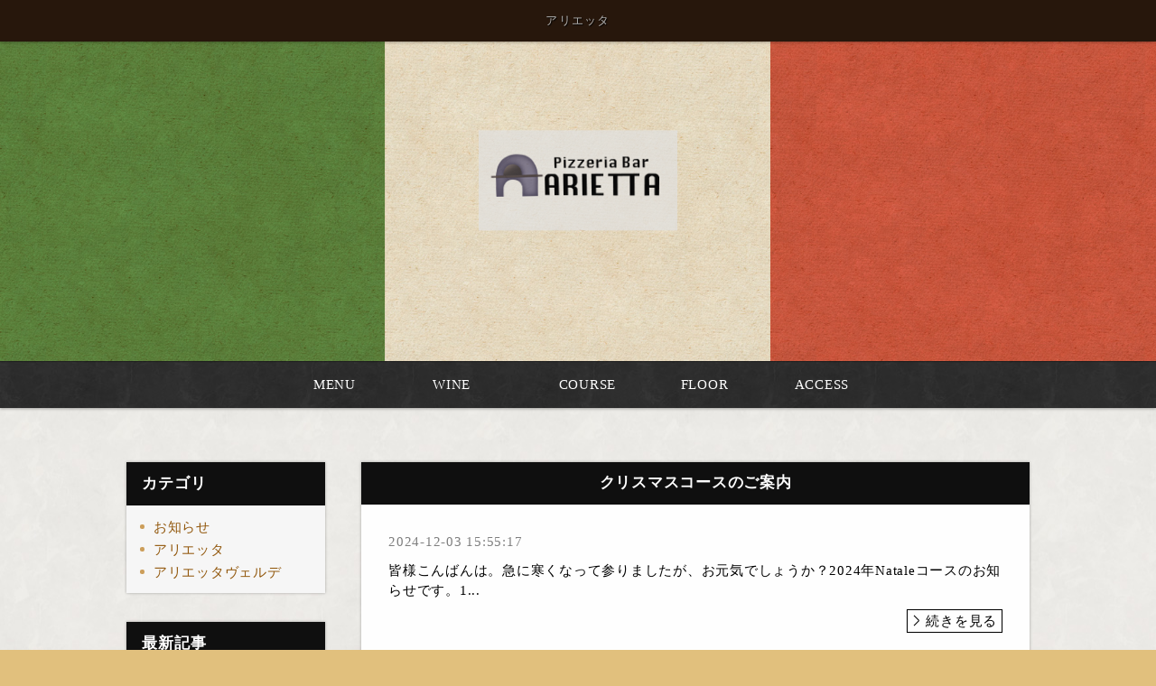

--- FILE ---
content_type: text/html
request_url: https://www.arietta-hiroshima.com/fcblog/arietta/
body_size: 2770
content:
<!DOCTYPE html PUBLIC "-//W3C//DTD XHTML 1.0 Transitional//EN" "http://www.w3.org/TR/xhtml1/DTD/xhtml1-transitional.dtd">
<html xmlns="http://www.w3.org/1999/xhtml" lang="ja" xml:lang="ja" prefix="og: http://ogp.me/ns#">
<head prefix="og: http://ogp.me/ns# fb: http://ogp.me/ns/fb# website: http://ogp.me/ns/website#">
<meta http-equiv="Content-Type" content="text/html; charset=UTF-8" />
<meta http-equiv="Content-Style-Type" content="text/css" />
<meta http-equiv="Content-Script-Type" content="text/javascript" />
<meta http-equiv="X-UA-Compatible" content="IE=edge,chrome=1" />
<title>アリエッタ </title>
				<meta name="description" content="" />
		<meta name="keywords" content="" />
		<meta name="robots" content="index,follow" />
		<meta name="copyright" content="FoodConnection.jp" />
		<meta name="viewport" content="width=device-width,initial-scale=1.0,maximum-scale=1.0,user-scalable=0" />
		<meta name="apple-mobile-web-app-status-bar-style" content="black-translucent" />
		<meta name="format-detection" content="telephone=no" />
		<meta name="format-detection" content="date=no" />
		<meta name="format-detection" content="address=no" />
		<meta name="format-detection" content="email=no" />
		<meta property="og:type" content="website" />
		<meta property="og:locale" content="ja_JP" />
		<meta property="og:url" content="//www.arietta-hiroshima.com/fcblog/arietta/" />
		<meta property="og:image" content=""/>
		<meta property="og:title" content="アリエッタ " />
		<meta property="og:site_name" content="アリエッタ" />
		<meta property="og:description" content="" />
		<meta property="fb:app_id" content="1916919005283194">
		<link rel="profile" href="https://microformats.org/profile/hcard" />
		<link rel="apple-touch-icon" href="//www.arietta-hiroshima.com/shared_blog/img/apple-touch-icon.png" />
		<link rel="shortcut icon" href="//www.arietta-hiroshima.com/shared_blog/img/shared/favicon.ico" />
		<link rel="canonical" href="//www.arietta-hiroshima.com/fcblog/arietta/" />
		<link rel="stylesheet" type="text/css" id="fcblog-css-common" href="//www.arietta-hiroshima.com/shared_blog/css/common.css" />
		<link rel="stylesheet" type="text/css" id="fcblog-css-updated" href="https://assets.foodconnection.vn/FCBlog/updated.css" />
		<link rel="stylesheet" type="text/css" id="fcblog-css-style" href="https://e-connection.info/shared/css/style.css" />
		<link rel="stylesheet" type="text/css" id="fcblog-css-shared" href="//www.arietta-hiroshima.com/shared_blog/css/shared.css" />
<!-- Google tag (gtag.js) -->
<script async src="https://www.googletagmanager.com/gtag/js?id=G-JGZHV3GE8D"></script>
<script>
  window.dataLayer = window.dataLayer || [];
  function gtag(){dataLayer.push(arguments);}
  gtag('js', new Date());

  gtag('config', 'G-JGZHV3GE8D');
</script>
<script type="text/javascript">
    (function(c,l,a,r,i,t,y){
        c[a]=c[a]||function(){(c[a].q=c[a].q||[]).push(arguments)};
        t=l.createElement(r);t.async=1;t.src="https://www.clarity.ms/tag/"+i;
        y=l.getElementsByTagName(r)[0];y.parentNode.insertBefore(t,y);
    })(window, document, "clarity", "script", "nusc5l1gwz");
</script>
</head>		

<body data-version="">
<header id="header">
          <h1>アリエッタ </h1>
          <p class="logo"><img src="//www.arietta-hiroshima.com/shared_blog/img/logo.png" alt="アリエッタ" /></p>
        </header>
<aside id="navbar">
          <div class="toggle"><span></span></div>
          <nav class="wrap">
    <ul class="clearfix">
	
              <li> <a href="//www.arietta-hiroshima.com/menu.html">MENU</a> </li>
              <li> <a href="//www.arietta-hiroshima.com/wine.html">WINE</a> </li>
	　   <li> <a href="//www.arietta-hiroshima.com/menu.html#sec4">COURSE</a> </li>
<li> <a href="//www.arietta-hiroshima.com/index.html#sec4">FLOOR</a> </li>
<li> <a href="//www.arietta-hiroshima.com/index.html#sec5">ACCESS</a> </li>
            </ul>
  </nav>
        </aside><main id="container" class="tpl-category wrap clearfix">
			<aside id="sidebar">
				<section id="category">
					<h2>カテゴリ</h2>
					<nav>
						<ul>
														<li>
								<a href="/fcblog/news/">お知らせ</a>
							</li>
														<li>
								<a href="/fcblog/arietta/">アリエッタ</a>
							</li>
														<li>
								<a href="/fcblog/verde/">アリエッタヴェルデ</a>
							</li>
													</ul>
					</nav>
				</section>
				<section id="articles">
					<h2>最新記事</h2>
					<nav>
						<ul>
														<li>
								<a href="/fcblog/170270.html">年末年始の営業につきまして</a>
							</li>
														<li>
								<a href="/fcblog/149505.html">クリスマスコースのご案内</a>
							</li>
														<li>
								<a href="/fcblog/98304.html">広島市中央区にあるイタリアン「ARIETTA（アリエッタ）」並びに「ARIETTA VERDE （アリエッタ ヴェルデ）」の感染拡大防止対策</a>
							</li>
														<li>
								<a href="/fcblog/62396.html">クリスマスはアリエッタヴェルデで！</a>
							</li>
														<li>
								<a href="/fcblog/31298.html">【8月24日】国産クラフト生ビールフェスタ開催!!</a>
							</li>
														<li>
								<a href="/fcblog/29373.html">国産クラフト生ビールフェスタ開催!!</a>
							</li>
														<li>
								<a href="/fcblog/18745.html">アリエッタヴェルデからのお知らせ</a>
							</li>
														<li>
								<a href="/fcblog/18744.html">アリエッタからのお知らせ</a>
							</li>
														<li>
								<a href="/fcblog/15669.html">お知らせ</a>
							</li>
													</ul>
					</nav>
				</section>
				<section id="calendar">
					<h2>カレンダー</h2>
					<div class="calendar">
						<table class="calendar"><thead><th><a href="/fcblog/202510"> < </a></th><th colspan="5">2025年12月</th><th><a href="/fcblog/202512"> > </a> </th></thead><tbody><tr><th class="header">日</th><th class="header">月</th><th class="header">火</th><th class="header">水</th><th class="header">木</th><th class="header">金</th><th class="header">土</th></tr><tr><td colspan="1">&nbsp;</td><td class="nohaving_posts" rel="2025-12-01">1</td><td class="nohaving_posts" rel="2025-12-02">2</td><td class="having_posts" rel="2025-12-03">3</td><td class="nohaving_posts" rel="2025-12-04">4</td><td class="nohaving_posts" rel="2025-12-05">5</td><td class="nohaving_posts" rel="2025-12-06">6</td></tr><tr><td class="nohaving_posts" rel="2025-12-07">7</td><td class="nohaving_posts" rel="2025-12-08">8</td><td class="nohaving_posts" rel="2025-12-09">9</td><td class="nohaving_posts" rel="2025-12-10">10</td><td class="nohaving_posts" rel="2025-12-11">11</td><td class="nohaving_posts" rel="2025-12-12">12</td><td class="nohaving_posts" rel="2025-12-13">13</td></tr><tr><td class="nohaving_posts" rel="2025-12-14">14</td><td class="nohaving_posts" rel="2025-12-15">15</td><td class="nohaving_posts" rel="2025-12-16">16</td><td class="nohaving_posts" rel="2025-12-17">17</td><td class="nohaving_posts" rel="2025-12-18">18</td><td class="nohaving_posts" rel="2025-12-19">19</td><td class="nohaving_posts" rel="2025-12-20">20</td></tr><tr><td class="nohaving_posts" rel="2025-12-21">21</td><td class="nohaving_posts" rel="2025-12-22">22</td><td class="nohaving_posts" rel="2025-12-23">23</td><td class="nohaving_posts" rel="2025-12-24">24</td><td class="nohaving_posts" rel="2025-12-25">25</td><td class="nohaving_posts" rel="2025-12-26">26</td><td class="nohaving_posts" rel="2025-12-27">27</td></tr><tr><td class="nohaving_posts" rel="2025-12-28">28</td><td class="nohaving_posts" rel="2025-12-29">29</td><td class="nohaving_posts" rel="2025-12-30">30</td><td class="nohaving_posts" rel="2025-12-31">31</td><td colspan="3">&nbsp;</td></tr></tbody></table>
					</div>
				</section>
			</aside>
			<section id="main">
								<article>
					<h2>クリスマスコースのご案内</h2>
					<figure class="clearfix">
						<figcaption>
														
						</figcaption>
						<section>
							<time>2024-12-03 15:55:17</time>
							<p class="desc">皆様こんばんは。急に寒くなって参りましたが、お元気でしょうか？2024年Nataleコースのお知らせです。1...</p>
							<p class="more">
																<a href="https://www.arietta-hiroshima.com/fcblog/149505.html">続きを見る</a>
							</p>
						</section>
					</figure>
				</article>
								<article>
					<h2>アリエッタからのお知らせ</h2>
					<figure class="clearfix">
						<figcaption>
														
						</figcaption>
						<section>
							<time>2018-11-07 11:39:22</time>
							<p class="desc">アリエッタからのお知らせを配信します</p>
							<p class="more">
																<a href="https://www.arietta-hiroshima.com/fcblog/18744.html">続きを見る</a>
							</p>
						</section>
					</figure>
				</article>
				
				<nav class="pagination">
					
				</nav>
			</section>
		</main><footer id="footer">
  <address>
  アリエッタ
  </address>
</footer>
<script type="text/javascript" id="fcblog-js-jquery" src="//www.arietta-hiroshima.com/shared_blog/js/jquery.min.js"></script>
<script type="text/javascript" id="fcblog-js-common" src="//www.arietta-hiroshima.com/shared_blog/js/common.js"></script>
<script type="text/javascript" id="fcblog-js-updated" src="https://assets.foodconnection.vn/FCBlog/updated.js"></script>


<script defer src="https://static.cloudflareinsights.com/beacon.min.js/vcd15cbe7772f49c399c6a5babf22c1241717689176015" integrity="sha512-ZpsOmlRQV6y907TI0dKBHq9Md29nnaEIPlkf84rnaERnq6zvWvPUqr2ft8M1aS28oN72PdrCzSjY4U6VaAw1EQ==" data-cf-beacon='{"version":"2024.11.0","token":"a0f3474e8ad4485f8cc84e712024ff85","r":1,"server_timing":{"name":{"cfCacheStatus":true,"cfEdge":true,"cfExtPri":true,"cfL4":true,"cfOrigin":true,"cfSpeedBrain":true},"location_startswith":null}}' crossorigin="anonymous"></script>
</body></html>